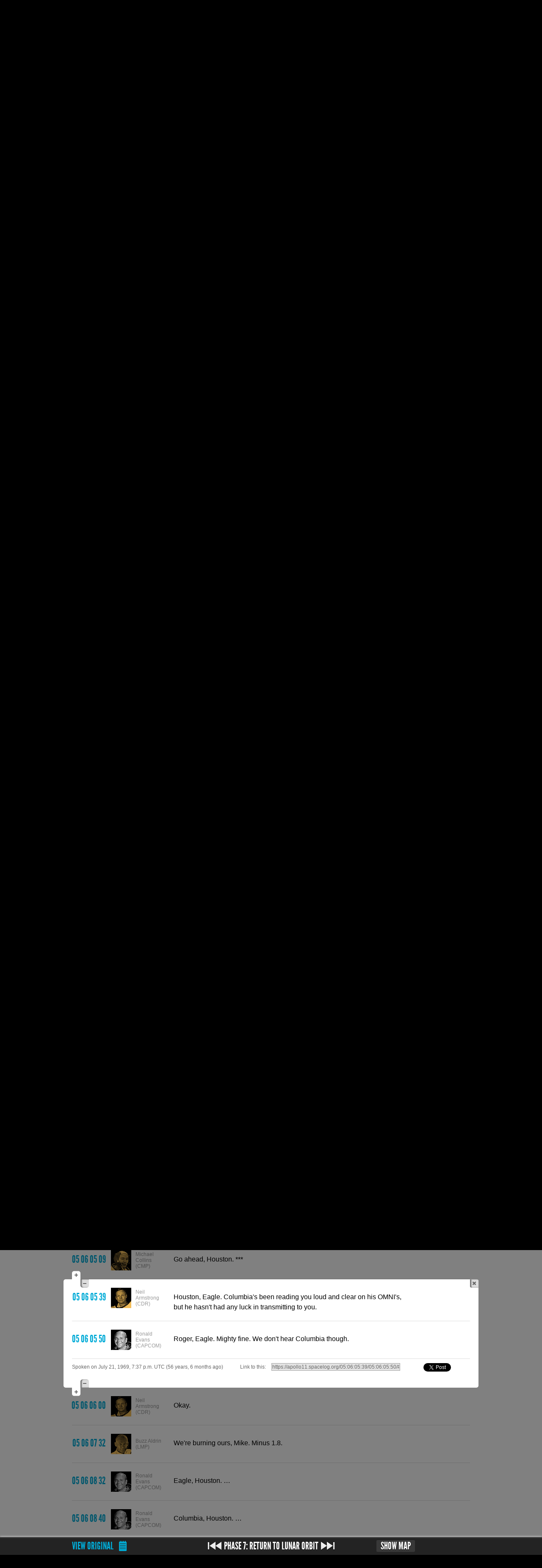

--- FILE ---
content_type: text/html; charset=utf-8
request_url: https://apollo11.spacelog.org/05:06:05:39/05:06:05:50/
body_size: 9491
content:
<!DOCTYPE html>
<html xmlns="http://www.w3.org/1999/xhtml"
      xmlns:og="http://opengraphprotocol.org/schema/"
      xmlns:fb="http://www.facebook.com/2008/fbml"
      xmlns:dc="http://purl.org/dc/terms/"
      xmlns:dbo="http://dbpedia.org/ontology/abstract"
      xmlns:rdfs="http://www.w3.org/2000/01/rdf-schema#"
      xmlns:foaf="http://xmlns.com/foaf/0.1/"
      xmlns:space="http://spacelog.org/ns/"
      lang="en-us">
<head>
  <title>Apollo 11 transcript starting at 05 05 56 47 on Spacelog</title>
  
  <link rel="stylesheet" href="/assets/css/screen.4e864742fa72.css" media="screen">
  
  <link rel="shortcut icon" href="/assets/img/favicon.cb210fea9132.ico">
  

<link rel="canonical" href="/page/05:05:56:47/">



  
  <meta name="description" property="og:description dbo:abstract" content="Read the original story of Apollo 11: The historic 1969 mission where Neil Armstrong and Buzz Aldrin became the first men to walk on the moon.">
  
  <meta property="og:title dc:title" content="Apollo 11">
  <meta property="og:type" content="space:MannedMission">
  <link rel="rdfs:type" resource="http://spacelog.org/ns/MannedMission">
  <meta property="og:url foaf:homepage" content="https://apollo11.spacelog.org/">
  <meta property="og:image" content="/assets/missions/a11/images/badge.png">
  <link property="foaf:depiction" href="/assets/missions/a11/images/badge.png">
  
  <meta property="og:site_name" content="Spacelog">
  <!-- <meta property="og:description"
        content="Apollo 11: The historic 1969 mission where Neil Armstrong and Buzz Aldrin became the first men to walk on the moon."> -->
  <meta property="fb:admins" content="36916129">

  <script type="text/javascript">
  var _gaq = _gaq || [];
  _gaq.push(['_setAccount', 'UA-19974863-1']);
  _gaq.push(['_setDomainName', '.spacelog.org']);
  _gaq.push(['_trackPageview']);
   </script>
  <!--[if lt IE 9]>
  <script type="text/javascript" src="https://html5shim.googlecode.com/svn/trunk/html5.js"></script>
  <![endif]-->
</head>
<body class='transcript-section'>



<div id='masthead-outer'>
  <div id='masthead'>
  <div class='wrapper'>
    <h1><a href='//spacelog.org/'>Spacelog</a> <a href="/" class="mission">Apollo 11</a></h1>
    
    <nav>
      <ul>
        <li class='transcript-section'><a href='/page/'>Transcripts</a></li>
        <li class='phase-section'><a href='/phases/'>Phases</a></li>
        <li class='people-section'><a href='/people/'>People</a></li>
        <li class='glossary-section'><a href='/glossary/'>Glossary</a></li>
        <li class='about-section'><a href='/about/'>About</a></li>
      </ul>
      <form method="get" action="/search/">
        <input type="text" name="q" value="" id="q"
          placeholder="Search transcript">
      </form>
    </nav>
    
  </div>
</div>
</div>





  <div id="crest"></div>



<div id='content' class='transcript with-highlight' ><div class="wrapper">

  
  <div class='nav'>
  
    <p id='load-previous' class='load-more'>
      <a href="/page/05:04:54:02/">Load previous&hellip;</a>
    </p>
  
  </div>

  <dl id='transcript'>
  
    <div id="log-line-453407" class=' '
      data-transcript-page='473'>
      <dt class='time'>
        <a href='/05:05:56:47/#log-line-453407'>
          <time datetime="1969-07-21T19:28:47Z" data-range-advisory="July 21, 1969, 7:28 p.m. UTC (56 years, 6 months ago)">
            05 05 56 47
          </time>
        </a>
      </dt>
    
      <dt class='speaker'>
        <a href='/people/mission-ops/#ronald-evans-capcom'>
          <img src='/assets/missions/a11/images/avatars/evans.e8bb3b1e20b8.jpg' alt='' width='48' height='48'>
          <span>Ronald Evans (CAPCOM)</span>
        </a>
      </dt>
      <dd class=''>
      <p>
        
        
        Columbia, Houston. You're about one by, I could just barely make you out. I can't understand.
        
      </p>
        
        

        
        
        

        
        

        
        
          
        
      </dd>
    
    
    
    
    </div>
    
  
    <div id="log-line-453426" class=' '
      data-transcript-page='473'>
      <dt class='time'>
        <a href='/05:05:57:06/#log-line-453426'>
          <time datetime="1969-07-21T19:29:06Z" data-range-advisory="July 21, 1969, 7:29 p.m. UTC (56 years, 6 months ago)">
            05 05 57 06
          </time>
        </a>
      </dt>
    
      <dt class='speaker'>
        <a href='/people/#michael-collins-cmp'>
          <img src='/assets/missions/a11/images/avatars/collins.28b54a012e48.jpg' alt='' width='48' height='48'>
          <span>Michael Collins (CMP)</span>
        </a>
      </dt>
      <dd class=''>
      <p>
        
        
        Houston, Columbia. How now?
        
      </p>
        
        

        
        
        

        
        

        
        
          
        
      </dd>
    
    
    
    
    </div>
    
  
    <div id="log-line-453442" class=' '
      data-transcript-page='473'>
      <dt class='time'>
        <a href='/05:05:57:22/#log-line-453442'>
          <time datetime="1969-07-21T19:29:22Z" data-range-advisory="July 21, 1969, 7:29 p.m. UTC (56 years, 6 months ago)">
            05 05 57 22
          </time>
        </a>
      </dt>
    
      <dt class='speaker'>
        <a href='/people/#michael-collins-cmp'>
          <img src='/assets/missions/a11/images/avatars/collins.28b54a012e48.jpg' alt='' width='48' height='48'>
          <span>Michael Collins (CMP)</span>
        </a>
      </dt>
      <dd class=''>
      <p>
        
        
        Houston, Columbia. Over.
        
      </p>
        
        

        
        
        

        
        

        
        
          
        
      </dd>
    
    
    
    
    </div>
    
  
    <div id="log-line-453458" class=' '
      data-transcript-page='473'>
      <dt class='time'>
        <a href='/05:05:57:38/#log-line-453458'>
          <time datetime="1969-07-21T19:29:38Z" data-range-advisory="July 21, 1969, 7:29 p.m. UTC (56 years, 6 months ago)">
            05 05 57 38
          </time>
        </a>
      </dt>
    
      <dt class='speaker'>
        <a href='/people/#michael-collins-cmp'>
          <img src='/assets/missions/a11/images/avatars/collins.28b54a012e48.jpg' alt='' width='48' height='48'>
          <span>Michael Collins (CMP)</span>
        </a>
      </dt>
      <dd class=''>
      <p>
        
        
        Houston, Columbia. Over.
        
      </p>
        
        

        
        
        

        
        

        
        
          
        
      </dd>
    
    
    
    
    </div>
    
  
    <div id="log-line-453492" class=' '
      data-transcript-page='473'>
      <dt class='time'>
        <a href='/05:05:58:12/#log-line-453492'>
          <time datetime="1969-07-21T19:30:12Z" data-range-advisory="July 21, 1969, 7:30 p.m. UTC (56 years, 6 months ago)">
            05 05 58 12
          </time>
        </a>
      </dt>
    
      <dt class='speaker'>
        <a href='/people/#michael-collins-cmp'>
          <img src='/assets/missions/a11/images/avatars/collins.28b54a012e48.jpg' alt='' width='48' height='48'>
          <span>Michael Collins (CMP)</span>
        </a>
      </dt>
      <dd class=''>
      <p>
        
        
        Houston, Columbia. Over.
        
      </p>
        
        

        
        
        

        
        

        
        
          
        
      </dd>
    
    
    
    
    </div>
    
  
    <div id="log-line-453504" class=' '
      data-transcript-page='473'>
      <dt class='time'>
        <a href='/05:05:58:24/#log-line-453504'>
          <time datetime="1969-07-21T19:30:24Z" data-range-advisory="July 21, 1969, 7:30 p.m. UTC (56 years, 6 months ago)">
            05 05 58 24
          </time>
        </a>
      </dt>
    
      <dt class='speaker'>
        <a href='/people/#buzz-aldrin-lmp'>
          <img src='/assets/missions/a11/images/avatars/aldrin.a19e94900339.jpg' alt='' width='48' height='48'>
          <span>Buzz Aldrin (LMP)</span>
        </a>
      </dt>
      <dd class=''>
      <p>
        
        
        Houston, this is Eagle. Over.
        
      </p>
        
        

        
        
        

        
        

        
        
          
        
      </dd>
    
    
    
    
    </div>
    
  
    <div id="log-line-453507" class=' '
      data-transcript-page='473'>
      <dt class='time'>
        <a href='/05:05:58:27/#log-line-453507'>
          <time datetime="1969-07-21T19:30:27Z" data-range-advisory="July 21, 1969, 7:30 p.m. UTC (56 years, 6 months ago)">
            05 05 58 27
          </time>
        </a>
      </dt>
    
      <dt class='speaker'>
        <a href='/people/mission-ops/#ronald-evans-capcom'>
          <img src='/assets/missions/a11/images/avatars/evans.e8bb3b1e20b8.jpg' alt='' width='48' height='48'>
          <span>Ronald Evans (CAPCOM)</span>
        </a>
      </dt>
      <dd class=''>
      <p>
        
        
        Hey, Eagle. Houston loud and clear. Columbia was very weak. We were unable to read him.
        
      </p>
        
        

        
        
        

        
        

        
        
          
        
      </dd>
    
    
    
    
    </div>
    
  
    <div id="log-line-453516" class=' '
      data-transcript-page='473'>
      <dt class='time'>
        <a href='/05:05:58:36/#log-line-453516'>
          <time datetime="1969-07-21T19:30:36Z" data-range-advisory="July 21, 1969, 7:30 p.m. UTC (56 years, 6 months ago)">
            05 05 58 36
          </time>
        </a>
      </dt>
    
      <dt class='speaker'>
        <a href='/people/#buzz-aldrin-lmp'>
          <img src='/assets/missions/a11/images/avatars/aldrin.a19e94900339.jpg' alt='' width='48' height='48'>
          <span>Buzz Aldrin (LMP)</span>
        </a>
      </dt>
      <dd class=''>
      <p>
        
        
        Roger. We saw you come up over the horizon and it looks like you had a laser operating. Could you confirm that?
        
      </p>
        
        

        
        
        

        
        

        
        
          
        
      </dd>
    
    
    
    
    </div>
    
  
    <div id="log-line-453526" class=' '
      data-transcript-page='473'>
      <dt class='time'>
        <a href='/05:05:58:46/#log-line-453526'>
          <time datetime="1969-07-21T19:30:46Z" data-range-advisory="July 21, 1969, 7:30 p.m. UTC (56 years, 6 months ago)">
            05 05 58 46
          </time>
        </a>
      </dt>
    
      <dt class='speaker'>
        <a href='/people/mission-ops/#ronald-evans-capcom'>
          <img src='/assets/missions/a11/images/avatars/evans.e8bb3b1e20b8.jpg' alt='' width='48' height='48'>
          <span>Ronald Evans (CAPCOM)</span>
        </a>
      </dt>
      <dd class=''>
      <p>
        
        
        Eagle, Houston. Stand by. We'll check it. And, Eagle, Houston. Can you give us a burn report?
        
      </p>
        
        

        
        
        

        
        

        
        
          
        
      </dd>
    
    
    
    
    </div>
    
  
    <div id="log-line-453541" class=' '
      data-transcript-page='474'>
      <dt class='time'>
        <a href='/05:05:59:01/#log-line-453541'>
          <time datetime="1969-07-21T19:31:01Z" data-range-advisory="July 21, 1969, 7:31 p.m. UTC (56 years, 6 months ago)">
            05 05 59 01
          </time>
        </a>
      </dt>
    
      <dt class='speaker'>
        <a href='/people/#buzz-aldrin-lmp'>
          <img src='/assets/missions/a11/images/avatars/aldrin.a19e94900339.jpg' alt='' width='48' height='48'>
          <span>Buzz Aldrin (LMP)</span>
        </a>
      </dt>
      <dd class=''>
      <p>
        
        
        Roger. Stand by.
        
      </p>
        
        

        
        
        

        
        

        
        
          
        
      </dd>
    
    
    
    
    </div>
    
  
    <div id="log-line-453564" class=' '
      data-transcript-page='474'>
      <dt class='time'>
        <a href='/05:05:59:24/#log-line-453564'>
          <time datetime="1969-07-21T19:31:24Z" data-range-advisory="July 21, 1969, 7:31 p.m. UTC (56 years, 6 months ago)">
            05 05 59 24
          </time>
        </a>
      </dt>
    
      <dt class='speaker'>
        <a href='/people/#buzz-aldrin-lmp'>
          <img src='/assets/missions/a11/images/avatars/aldrin.a19e94900339.jpg' alt='' width='48' height='48'>
          <span>Buzz Aldrin (LMP)</span>
        </a>
      </dt>
      <dd class=''>
      <p>
        
        
        Okay. The <abbr class='jargon' title='Coelliptic sequence initiation'>CSI</abbr> burn was on scheduled time of 125 19 3470, 51.5 feet per second was our solution. After chasing residuals a little bit, we ended up with a minus 0.2, plus 0.7, and minus 0.1. And in the <abbr class='jargon' title='Abort guidance system'>AGS</abbr>, at that time, we had plus 0.4, plus 0.9, and plus 0.3.
        
      </p>
        
        

        
        
        

        
        

        
        
          
        
      </dd>
    
    
    
    
    </div>
    
  
    <div id="log-line-453597" class=' '
      data-transcript-page='474'>
      <dt class='time'>
        <a href='/05:05:59:57/#log-line-453597'>
          <time datetime="1969-07-21T19:31:57Z" data-range-advisory="July 21, 1969, 7:31 p.m. UTC (56 years, 6 months ago)">
            05 05 59 57
          </time>
        </a>
      </dt>
    
      <dt class='speaker'>
        <a href='/people/mission-ops/#ronald-evans-capcom'>
          <img src='/assets/missions/a11/images/avatars/evans.e8bb3b1e20b8.jpg' alt='' width='48' height='48'>
          <span>Ronald Evans (CAPCOM)</span>
        </a>
      </dt>
      <dd class=''>
      <p>
        
        
        Eagle&mdash;Eagle, Houston. We copy. Any plane change? Over.
        
      </p>
        
        

        
        
        

        
        

        
        
          
        
      </dd>
    
    
    
    
    </div>
    
  
    <div id="log-line-453604" class=' '
      data-transcript-page='474'>
      <dt class='time'>
        <a href='/05:06:00:04/#log-line-453604'>
          <time datetime="1969-07-21T19:32:04Z" data-range-advisory="July 21, 1969, 7:32 p.m. UTC (56 years, 6 months ago)">
            05 06 00 04
          </time>
        </a>
      </dt>
    
      <dt class='speaker'>
        <a href='/people/#buzz-aldrin-lmp'>
          <img src='/assets/missions/a11/images/avatars/aldrin.a19e94900339.jpg' alt='' width='48' height='48'>
          <span>Buzz Aldrin (LMP)</span>
        </a>
      </dt>
      <dd class=''>
      <p>
        
        
        No. There was no plane change on <abbr class='jargon' title='Coelliptic sequence initiation'>CSI</abbr>, and <abbr class='jargon' title='Command and service module'>CSM</abbr> had a 2.3 foot per second burn. We had a 2.9, and we elected to postpone that. Over.
        
      </p>
        
        

        
        
        

        
        

        
        
          
        
      </dd>
    
    
    
    
    </div>
    
  
    <div id="log-line-453618" class=' '
      data-transcript-page='474'>
      <dt class='time'>
        <a href='/05:06:00:18/#log-line-453618'>
          <time datetime="1969-07-21T19:32:18Z" data-range-advisory="July 21, 1969, 7:32 p.m. UTC (56 years, 6 months ago)">
            05 06 00 18
          </time>
        </a>
      </dt>
    
      <dt class='speaker'>
        <a href='/people/mission-ops/#ronald-evans-capcom'>
          <img src='/assets/missions/a11/images/avatars/evans.e8bb3b1e20b8.jpg' alt='' width='48' height='48'>
          <span>Ronald Evans (CAPCOM)</span>
        </a>
      </dt>
      <dd class=''>
      <p>
        
        
        Roger. We copy, Eagle. Thank you.
        
      </p>
        
        

        
        
        

        
        

        
        
          
        
      </dd>
    
    
    
    
    </div>
    
  
    <div id="log-line-453628" class=' '
      data-transcript-page='474'>
      <dt class='time'>
        <a href='/05:06:00:28/#log-line-453628'>
          <time datetime="1969-07-21T19:32:28Z" data-range-advisory="July 21, 1969, 7:32 p.m. UTC (56 years, 6 months ago)">
            05 06 00 28
          </time>
        </a>
      </dt>
    
      <dt class='speaker'>
        <a href='/people/#michael-collins-cmp'>
          <img src='/assets/missions/a11/images/avatars/collins.28b54a012e48.jpg' alt='' width='48' height='48'>
          <span>Michael Collins (CMP)</span>
        </a>
      </dt>
      <dd class=''>
      <p>
        
        
        Houston, how do you read Columbia now?
        
      </p>
        
        

        
        
        

        
        

        
        
          
        
      </dd>
    
    
    
    
    </div>
    
  
    <div id="log-line-453641" class=' '
      data-transcript-page='474'>
      <dt class='time'>
        <a href='/05:06:00:41/#log-line-453641'>
          <time datetime="1969-07-21T19:32:41Z" data-range-advisory="July 21, 1969, 7:32 p.m. UTC (56 years, 6 months ago)">
            05 06 00 41
          </time>
        </a>
      </dt>
    
      <dt class='speaker'>
        <a href='/people/#michael-collins-cmp'>
          <img src='/assets/missions/a11/images/avatars/collins.28b54a012e48.jpg' alt='' width='48' height='48'>
          <span>Michael Collins (CMP)</span>
        </a>
      </dt>
      <dd class=''>
      <p>
        
        
        Eagle, how about asking them for some high gain angles for me, will you, please?
        
      </p>
        
        

        
        
        

        
        

        
        
          
        
      </dd>
    
    
    
    
    </div>
    
  
    <div id="log-line-453646" class=' '
      data-transcript-page='474'>
      <dt class='time'>
        <a href='/05:06:00:46/#log-line-453646'>
          <time datetime="1969-07-21T19:32:46Z" data-range-advisory="July 21, 1969, 7:32 p.m. UTC (56 years, 6 months ago)">
            05 06 00 46
          </time>
        </a>
      </dt>
    
      <dt class='speaker'>
        <a href='/people/#buzz-aldrin-lmp'>
          <img src='/assets/missions/a11/images/avatars/aldrin.a19e94900339.jpg' alt='' width='48' height='48'>
          <span>Buzz Aldrin (LMP)</span>
        </a>
      </dt>
      <dd class=''>
      <p>
        
        
        Roger, Houston, do you have some high gain angles for Columbia? Over.
        
      </p>
        
        

        
        
        

        
        

        
        
          
        
      </dd>
    
    
    
    
    </div>
    
  
    <div id="log-line-453654" class=' '
      data-transcript-page='474'>
      <dt class='time'>
        <a href='/05:06:00:54/#log-line-453654'>
          <time datetime="1969-07-21T19:32:54Z" data-range-advisory="July 21, 1969, 7:32 p.m. UTC (56 years, 6 months ago)">
            05 06 00 54
          </time>
        </a>
      </dt>
    
      <dt class='speaker'>
        <a href='/people/mission-ops/#ronald-evans-capcom'>
          <img src='/assets/missions/a11/images/avatars/evans.e8bb3b1e20b8.jpg' alt='' width='48' height='48'>
          <span>Ronald Evans (CAPCOM)</span>
        </a>
      </dt>
      <dd class=''>
      <p>
        
        
        Roger, Eagle. And, Columbia, stand by. We'll have them for you shortly.
        
      </p>
        
        

        
        
        

        
        

        
        
          
        
      </dd>
    
    
    
    
    </div>
    
  
    <div id="log-line-453675" class=' '
      data-transcript-page='474'>
      <dt class='time'>
        <a href='/05:06:01:15/#log-line-453675'>
          <time datetime="1969-07-21T19:33:15Z" data-range-advisory="July 21, 1969, 7:33 p.m. UTC (56 years, 6 months ago)">
            05 06 01 15
          </time>
        </a>
      </dt>
    
      <dt class='speaker'>
        <a href='/people/mission-ops/#ronald-evans-capcom'>
          <img src='/assets/missions/a11/images/avatars/evans.e8bb3b1e20b8.jpg' alt='' width='48' height='48'>
          <span>Ronald Evans (CAPCOM)</span>
        </a>
      </dt>
      <dd class=''>
      <p>
        
        
        Eagle, Houston. Could you verify you switched lithium hydroxide canisters? Over.
        
      </p>
        
        

        
        
        

        
        

        
        
          
        
      </dd>
    
    
    
    
    </div>
    
  
    <div id="log-line-453684" class=' '
      data-transcript-page='474'>
      <dt class='time'>
        <a href='/05:06:01:24/#log-line-453684'>
          <time datetime="1969-07-21T19:33:24Z" data-range-advisory="July 21, 1969, 7:33 p.m. UTC (56 years, 6 months ago)">
            05 06 01 24
          </time>
        </a>
      </dt>
    
      <dt class='speaker'>
        <a href='/people/#buzz-aldrin-lmp'>
          <img src='/assets/missions/a11/images/avatars/aldrin.a19e94900339.jpg' alt='' width='48' height='48'>
          <span>Buzz Aldrin (LMP)</span>
        </a>
      </dt>
      <dd class=''>
      <p>
        
        
        That's affirmative. We started getting an erratic indication on primary, so we switched to secondary, and it was again erratic and I thought it might have been a sensor. But it's settled down now, and we're on the secondary. Over.
        
      </p>
        
        

        
        
        

        
        

        
        
          
        
      </dd>
    
    
    
    
    </div>
    
  
    <div id="log-line-453698" class=' '
      data-transcript-page='474'>
      <dt class='time'>
        <a href='/05:06:01:38/#log-line-453698'>
          <time datetime="1969-07-21T19:33:38Z" data-range-advisory="July 21, 1969, 7:33 p.m. UTC (56 years, 6 months ago)">
            05 06 01 38
          </time>
        </a>
      </dt>
    
      <dt class='speaker'>
        <a href='/people/mission-ops/#ronald-evans-capcom'>
          <img src='/assets/missions/a11/images/avatars/evans.e8bb3b1e20b8.jpg' alt='' width='48' height='48'>
          <span>Ronald Evans (CAPCOM)</span>
        </a>
      </dt>
      <dd class=''>
      <p>
        
        
        Roger. We copy. Mighty fine.
        
      </p>
        
        

        
        
        

        
        

        
        
          
        
      </dd>
    
    
    
    
    </div>
    
  
    <div id="log-line-453707" class=' '
      data-transcript-page='474'>
      <dt class='time'>
        <a href='/05:06:01:47/#log-line-453707'>
          <time datetime="1969-07-21T19:33:47Z" data-range-advisory="July 21, 1969, 7:33 p.m. UTC (56 years, 6 months ago)">
            05 06 01 47
          </time>
        </a>
      </dt>
    
      <dt class='speaker'>
        <a href='/people/mission-ops/#ronald-evans-capcom'>
          <img src='/assets/missions/a11/images/avatars/evans.e8bb3b1e20b8.jpg' alt='' width='48' height='48'>
          <span>Ronald Evans (CAPCOM)</span>
        </a>
      </dt>
      <dd class=''>
      <p>
        
        
        Columbia and Eagle. Request OMNI Delta for Columbia.
        
      </p>
        
        

        
        
        

        
        

        
        
          
        
      </dd>
    
    
    
    
    </div>
    
  
    <div id="log-line-453717" class=' '
      data-transcript-page='474'>
      <dt class='time'>
        <a href='/05:06:01:57/#log-line-453717'>
          <time datetime="1969-07-21T19:33:57Z" data-range-advisory="July 21, 1969, 7:33 p.m. UTC (56 years, 6 months ago)">
            05 06 01 57
          </time>
        </a>
      </dt>
    
      <dt class='speaker'>
        <a href='/people/#michael-collins-cmp'>
          <img src='/assets/missions/a11/images/avatars/collins.28b54a012e48.jpg' alt='' width='48' height='48'>
          <span>Michael Collins (CMP)</span>
        </a>
      </dt>
      <dd class=''>
      <p>
        
        
        Roger, Houston. I've been in Delta the whole time but it doesn't &hellip;
        
      </p>
        
        

        
        
        

        
        

        
        
          
        
      </dd>
    
    
    
    
    </div>
    
  
    <div id="log-line-453729" class=' '
      data-transcript-page='474'>
      <dt class='time'>
        <a href='/05:06:02:09/#log-line-453729'>
          <time datetime="1969-07-21T19:34:09Z" data-range-advisory="July 21, 1969, 7:34 p.m. UTC (56 years, 6 months ago)">
            05 06 02 09
          </time>
        </a>
      </dt>
    
      <dt class='speaker'>
        <a href='/people/#neil-armstrong-cdr'>
          <img src='/assets/missions/a11/images/avatars/armstrong.6a7d8d3cfaa7.jpg' alt='' width='48' height='48'>
          <span>Neil Armstrong (CDR)</span>
        </a>
      </dt>
      <dd class=''>
      <p>
        
        
        Houston. Columbia's been on Delta, but he hasn't had much luck with you.
        
      </p>
        
        

        
        
        

        
        

        
        
          
        
      </dd>
    
    
    
    
    </div>
    
  
    <div id="log-line-453738" class=' '
      data-transcript-page='474'>
      <dt class='time'>
        <a href='/05:06:02:18/#log-line-453738'>
          <time datetime="1969-07-21T19:34:18Z" data-range-advisory="July 21, 1969, 7:34 p.m. UTC (56 years, 6 months ago)">
            05 06 02 18
          </time>
        </a>
      </dt>
    
      <dt class='speaker'>
        <a href='/people/mission-ops/#ronald-evans-capcom'>
          <img src='/assets/missions/a11/images/avatars/evans.e8bb3b1e20b8.jpg' alt='' width='48' height='48'>
          <span>Ronald Evans (CAPCOM)</span>
        </a>
      </dt>
      <dd class=''>
      <p>
        
        
        Eagle, Houston. Roger. We copy.
        
      </p>
        
        

        
        
        

        
        

        
        
          
        
      </dd>
    
    
    
    
    </div>
    
  
    <div id="log-line-453800" class=' '
      data-transcript-page='475'>
      <dt class='time'>
        <a href='/05:06:03:20/#log-line-453800'>
          <time datetime="1969-07-21T19:35:20Z" data-range-advisory="July 21, 1969, 7:35 p.m. UTC (56 years, 6 months ago)">
            05 06 03 20
          </time>
        </a>
      </dt>
    
      <dt class='speaker'>
        <a href='/people/#michael-collins-cmp'>
          <img src='/assets/missions/a11/images/avatars/collins.28b54a012e48.jpg' alt='' width='48' height='48'>
          <span>Michael Collins (CMP)</span>
        </a>
      </dt>
      <dd class=''>
      <p>
        
        
        Eagle, are you ready to copy your Y dot?
        
      </p>
        
        

        
        
        

        
        

        
        
          
        
      </dd>
    
    
    
    
    </div>
    
  
    <div id="log-line-453809" class=' '
      data-transcript-page='475'>
      <dt class='time'>
        <a href='/05:06:03:29/#log-line-453809'>
          <time datetime="1969-07-21T19:35:29Z" data-range-advisory="July 21, 1969, 7:35 p.m. UTC (56 years, 6 months ago)">
            05 06 03 29
          </time>
        </a>
      </dt>
    
      <dt class='speaker'>
        <a href='/people/#neil-armstrong-cdr'>
          <img src='/assets/missions/a11/images/avatars/armstrong.6a7d8d3cfaa7.jpg' alt='' width='48' height='48'>
          <span>Neil Armstrong (CDR)</span>
        </a>
      </dt>
      <dd class=''>
      <p>
        
        
        Go ahead.
        
      </p>
        
        

        
        
        

        
        

        
        
          
        
      </dd>
    
    
    
    
    </div>
    
  
    <div id="log-line-453810" class=' '
      data-transcript-page='475'>
      <dt class='time'>
        <a href='/05:06:03:30/#log-line-453810'>
          <time datetime="1969-07-21T19:35:30Z" data-range-advisory="July 21, 1969, 7:35 p.m. UTC (56 years, 6 months ago)">
            05 06 03 30
          </time>
        </a>
      </dt>
    
      <dt class='speaker'>
        <a href='/people/#michael-collins-cmp'>
          <img src='/assets/missions/a11/images/avatars/collins.28b54a012e48.jpg' alt='' width='48' height='48'>
          <span>Michael Collins (CMP)</span>
        </a>
      </dt>
      <dd class=''>
      <p>
        
        
        ***
        
      </p>
        
        

        
        
        

        
        

        
        
          
        
      </dd>
    
    
    
    
    </div>
    
  
    <div id="log-line-453865" class=' '
      data-transcript-page='475'>
      <dt class='time'>
        <a href='/05:06:04:25/#log-line-453865'>
          <time datetime="1969-07-21T19:36:25Z" data-range-advisory="July 21, 1969, 7:36 p.m. UTC (56 years, 6 months ago)">
            05 06 04 25
          </time>
        </a>
      </dt>
    
      <dt class='speaker'>
        <a href='/people/mission-ops/#ronald-evans-capcom'>
          <img src='/assets/missions/a11/images/avatars/evans.e8bb3b1e20b8.jpg' alt='' width='48' height='48'>
          <span>Ronald Evans (CAPCOM)</span>
        </a>
      </dt>
      <dd class=''>
      <p>
        
        
        Eagle, Houston. At your convenience, we'd like to go ahead and try your lithium hydroxides on the primary and let us take a look at it down here.
        
      </p>
        
        

        
        
        

        
        

        
        
          
        
      </dd>
    
    
    
    
    </div>
    
  
    <div id="log-line-453904" class=' '
      data-transcript-page='475'>
      <dt class='time'>
        <a href='/05:06:05:04/#log-line-453904'>
          <time datetime="1969-07-21T19:37:04Z" data-range-advisory="July 21, 1969, 7:37 p.m. UTC (56 years, 6 months ago)">
            05 06 05 04
          </time>
        </a>
      </dt>
    
      <dt class='speaker'>
        <a href='/people/mission-ops/#ronald-evans-capcom'>
          <img src='/assets/missions/a11/images/avatars/evans.e8bb3b1e20b8.jpg' alt='' width='48' height='48'>
          <span>Ronald Evans (CAPCOM)</span>
        </a>
      </dt>
      <dd class=''>
      <p>
        
        
        Columbia, Houston. Over.
        
      </p>
        
        

        
        
        

        
        

        
        
          
        
      </dd>
    
    
    
    
    </div>
    
  
    <div id="log-line-453909" class=' '
      data-transcript-page='475'>
      <dt class='time' id='show-selection'>
        <a href='/05:06:05:09/#log-line-453909'>
          <time datetime="1969-07-21T19:37:09Z" data-range-advisory="July 21, 1969, 7:37 p.m. UTC (56 years, 6 months ago)">
            05 06 05 09
          </time>
        </a>
      </dt>
    
      <dt class='speaker'>
        <a href='/people/#michael-collins-cmp'>
          <img src='/assets/missions/a11/images/avatars/collins.28b54a012e48.jpg' alt='' width='48' height='48'>
          <span>Michael Collins (CMP)</span>
        </a>
      </dt>
      <dd class=''>
      <p>
        
        
        Go ahead, Houston. ***
        
      </p>
        
        

        
        
        

        
        

        
        
          
        
      </dd>
    
    
    
    
    </div>
    
  
    <div id="log-line-453939" class=' highlighted first '
      data-transcript-page='475'>
      <dt class='time'>
        <a href='/05:06:05:39/#log-line-453939'>
          <time datetime="1969-07-21T19:37:39Z" data-range-advisory="July 21, 1969, 7:37 p.m. UTC (56 years, 6 months ago)">
            05 06 05 39
          </time>
        </a>
      </dt>
    
      <dt class='speaker'>
        <a href='/people/#neil-armstrong-cdr'>
          <img src='/assets/missions/a11/images/avatars/armstrong.6a7d8d3cfaa7.jpg' alt='' width='48' height='48'>
          <span>Neil Armstrong (CDR)</span>
        </a>
      </dt>
      <dd class=''>
      <p>
        
        
        Houston, Eagle. Columbia's been reading you loud and clear on his OMNI's, but he hasn't had any luck in transmitting to you.
        
      </p>
        
          <a href='/05:06:05:09/05:06:05:50/#log-line-453909' class='range-ui' id='expand-previous'><span>Expand selection up</span></a>
        
        
          <a href='/05:06:05:50/05:06:05:50/#log-line-453950' class='range-ui' id='contract-previous'><span>Contract selection down</span></a>
        

        
        
        
            <a href='/page/05:06:05:39/#log-line-453939' class='range-ui' id='selection-close'><span>Close</span></a>
            <!-- Our MET in seconds is 453939 -->
        

        
        

        
        
          
        
      </dd>
    
    
    
    
    </div>
    
  
    <div id="log-line-453950" class=' highlighted last'
      data-transcript-page='475'>
      <dt class='time'>
        <a href='/05:06:05:50/#log-line-453950'>
          <time datetime="1969-07-21T19:37:50Z" data-range-advisory="July 21, 1969, 7:37 p.m. UTC (56 years, 6 months ago)">
            05 06 05 50
          </time>
        </a>
      </dt>
    
      <dt class='speaker'>
        <a href='/people/mission-ops/#ronald-evans-capcom'>
          <img src='/assets/missions/a11/images/avatars/evans.e8bb3b1e20b8.jpg' alt='' width='48' height='48'>
          <span>Ronald Evans (CAPCOM)</span>
        </a>
      </dt>
      <dd class=''>
      <p>
        
        
        Roger, Eagle. Mighty fine. We don't hear Columbia though.
        
      </p>
        
        

        
          <a href='/05:06:05:39/05:06:06:00/#log-line-453939' class='range-ui' id='expand-next'><span>Expand selection down</span></a>
        
        
          <a href='/05:06:05:39/05:06:05:39/#log-line-453939' class='range-ui' id='contract-next'><span>Contract selection up</span></a>
        
        

        
        

        
        
          
        
      </dd>
    
    
    
    <p id='range-advisory'>
    Spoken on July 21, 1969, 7:37 p.m. UTC (56 years, 6 months ago)<span>. </span>
    <i>Link to this<span> transcript range is</span>:</i>
    <input type="text" name="" value="http://apollo11.spacelog.org/05:06:05:39/05:06:05:50/#log-line-453939">
    <a title="Tweet this transcript range" href="https://twitter.com/share?url=http%3A%2F%2Fapollo11.spacelog.org%2F05%3A06%3A05%3A39%2F05%3A06%3A05%3A50%2F%23log-line-453939&amp;text=Houston%2C%20Eagle.%20Columbia%27s%20been%20reading%20you%20loud%20and%20clear%20on%20his%20OMNI%27s%2C%20but%20he%20hasn%27t%20%E2%80%A6&amp;via=spacelog&amp;related=devfort">Tweet</a>
    </p>
    
    
    </div>
    
  
    <div id="log-line-453960" class=' '
      data-transcript-page='475'>
      <dt class='time'>
        <a href='/05:06:06:00/#log-line-453960'>
          <time datetime="1969-07-21T19:38:00Z" data-range-advisory="July 21, 1969, 7:38 p.m. UTC (56 years, 6 months ago)">
            05 06 06 00
          </time>
        </a>
      </dt>
    
      <dt class='speaker'>
        <a href='/people/#neil-armstrong-cdr'>
          <img src='/assets/missions/a11/images/avatars/armstrong.6a7d8d3cfaa7.jpg' alt='' width='48' height='48'>
          <span>Neil Armstrong (CDR)</span>
        </a>
      </dt>
      <dd class=''>
      <p>
        
        
        Okay.
        
      </p>
        
        

        
        
        

        
        

        
        
          
        
      </dd>
    
    
    
    
    </div>
    
  
    <div id="log-line-454052" class=' '
      data-transcript-page='475'>
      <dt class='time'>
        <a href='/05:06:07:32/#log-line-454052'>
          <time datetime="1969-07-21T19:39:32Z" data-range-advisory="July 21, 1969, 7:39 p.m. UTC (56 years, 6 months ago)">
            05 06 07 32
          </time>
        </a>
      </dt>
    
      <dt class='speaker'>
        <a href='/people/#buzz-aldrin-lmp'>
          <img src='/assets/missions/a11/images/avatars/aldrin.a19e94900339.jpg' alt='' width='48' height='48'>
          <span>Buzz Aldrin (LMP)</span>
        </a>
      </dt>
      <dd class=''>
      <p>
        
        
        We're burning ours, Mike. Minus 1.8.
        
      </p>
        
        

        
        
        

        
        

        
        
          
        
      </dd>
    
    
    
    
    </div>
    
  
    <div id="log-line-454112" class=' '
      data-transcript-page='475'>
      <dt class='time'>
        <a href='/05:06:08:32/#log-line-454112'>
          <time datetime="1969-07-21T19:40:32Z" data-range-advisory="July 21, 1969, 7:40 p.m. UTC (56 years, 6 months ago)">
            05 06 08 32
          </time>
        </a>
      </dt>
    
      <dt class='speaker'>
        <a href='/people/mission-ops/#ronald-evans-capcom'>
          <img src='/assets/missions/a11/images/avatars/evans.e8bb3b1e20b8.jpg' alt='' width='48' height='48'>
          <span>Ronald Evans (CAPCOM)</span>
        </a>
      </dt>
      <dd class=''>
      <p>
        
        
        Eagle, Houston. &hellip;
        
      </p>
        
        

        
        
        

        
        

        
        
          
        
      </dd>
    
    
    
    
    </div>
    
  
    <div id="log-line-454120" class=' '
      data-transcript-page='475'>
      <dt class='time'>
        <a href='/05:06:08:40/#log-line-454120'>
          <time datetime="1969-07-21T19:40:40Z" data-range-advisory="July 21, 1969, 7:40 p.m. UTC (56 years, 6 months ago)">
            05 06 08 40
          </time>
        </a>
      </dt>
    
      <dt class='speaker'>
        <a href='/people/mission-ops/#ronald-evans-capcom'>
          <img src='/assets/missions/a11/images/avatars/evans.e8bb3b1e20b8.jpg' alt='' width='48' height='48'>
          <span>Ronald Evans (CAPCOM)</span>
        </a>
      </dt>
      <dd class=''>
      <p>
        
        
        Columbia, Houston. &hellip;
        
      </p>
        
        

        
        
        

        
        

        
        
          
        
      </dd>
    
    
    
    
    </div>
    
  
    <div id="log-line-454182" class=' '
      data-transcript-page='475'>
      <dt class='time'>
        <a href='/05:06:09:42/#log-line-454182'>
          <time datetime="1969-07-21T19:41:42Z" data-range-advisory="July 21, 1969, 7:41 p.m. UTC (56 years, 6 months ago)">
            05 06 09 42
          </time>
        </a>
      </dt>
    
      <dt class='speaker'>
        <a href='/people/mission-ops/#ronald-evans-capcom'>
          <img src='/assets/missions/a11/images/avatars/evans.e8bb3b1e20b8.jpg' alt='' width='48' height='48'>
          <span>Ronald Evans (CAPCOM)</span>
        </a>
      </dt>
      <dd class=''>
      <p>
        
        
        Columbia, Houston. Over.
        
      </p>
        
        

        
        
        

        
        

        
        
          
        
      </dd>
    
    
    
    
    </div>
    
  
    <div id="log-line-454199" class=' '
      data-transcript-page='475'>
      <dt class='time'>
        <a href='/05:06:09:59/#log-line-454199'>
          <time datetime="1969-07-21T19:41:59Z" data-range-advisory="July 21, 1969, 7:41 p.m. UTC (56 years, 6 months ago)">
            05 06 09 59
          </time>
        </a>
      </dt>
    
      <dt class='speaker'>
        <a href='/people/mission-ops/#ronald-evans-capcom'>
          <img src='/assets/missions/a11/images/avatars/evans.e8bb3b1e20b8.jpg' alt='' width='48' height='48'>
          <span>Ronald Evans (CAPCOM)</span>
        </a>
      </dt>
      <dd class=''>
      <p>
        
        
        Columbia, Houston. You can go ahead and go to REACQ in the high gain. We should get you then.
        
      </p>
        
        

        
        
        

        
        

        
        
          
        
      </dd>
    
    
    
    
    </div>
    
  
    <div id="log-line-454216" class=' '
      data-transcript-page='475'>
      <dt class='time'>
        <a href='/05:06:10:16/#log-line-454216'>
          <time datetime="1969-07-21T19:42:16Z" data-range-advisory="July 21, 1969, 7:42 p.m. UTC (56 years, 6 months ago)">
            05 06 10 16
          </time>
        </a>
      </dt>
    
      <dt class='speaker'>
        <a href='/people/#buzz-aldrin-lmp'>
          <img src='/assets/missions/a11/images/avatars/aldrin.a19e94900339.jpg' alt='' width='48' height='48'>
          <span>Buzz Aldrin (LMP)</span>
        </a>
      </dt>
      <dd class=''>
      <p>
        
        
        Do you have some angles for him, Houston?
        
      </p>
        
        

        
        
        

        
        

        
        
          
        
      </dd>
    
    
    
    
    </div>
    
  
    <div id="log-line-454218" class=' '
      data-transcript-page='475'>
      <dt class='time'>
        <a href='/05:06:10:18/#log-line-454218'>
          <time datetime="1969-07-21T19:42:18Z" data-range-advisory="July 21, 1969, 7:42 p.m. UTC (56 years, 6 months ago)">
            05 06 10 18
          </time>
        </a>
      </dt>
    
      <dt class='speaker'>
        <a href='/people/mission-ops/#ronald-evans-capcom'>
          <img src='/assets/missions/a11/images/avatars/evans.e8bb3b1e20b8.jpg' alt='' width='48' height='48'>
          <span>Ronald Evans (CAPCOM)</span>
        </a>
      </dt>
      <dd class=''>
      <p>
        
        
        Roger. Pitch minus 30, yaw 180, for Columbia.
        
      </p>
        
        

        
        
        

        
        

        
        
          
        
      </dd>
    
    
    
    
    </div>
    
  
    <div id="log-line-454229" class=' '
      data-transcript-page='475'>
      <dt class='time'>
        <a href='/05:06:10:29/#log-line-454229'>
          <time datetime="1969-07-21T19:42:29Z" data-range-advisory="July 21, 1969, 7:42 p.m. UTC (56 years, 6 months ago)">
            05 06 10 29
          </time>
        </a>
      </dt>
    
      <dt class='speaker'>
        <a href='/people/#buzz-aldrin-lmp'>
          <img src='/assets/missions/a11/images/avatars/aldrin.a19e94900339.jpg' alt='' width='48' height='48'>
          <span>Buzz Aldrin (LMP)</span>
        </a>
      </dt>
      <dd class=''>
      <p>
        
        
        Okay. And what was your <abbr class='jargon' title='Coelliptic sequence initiation'>CSI</abbr>&mdash;<abbr class='jargon' title='Constant delta altitude (height)'>CDH</abbr> solution, Mike?
        
      </p>
        
        

        
        
        

        
        

        
        
          
        
      </dd>
    
    
    
    
    </div>
    
  
    <div id="log-line-454243" class=' '
      data-transcript-page='476'>
      <dt class='time'>
        <a href='/05:06:10:43/#log-line-454243'>
          <time datetime="1969-07-21T19:42:43Z" data-range-advisory="July 21, 1969, 7:42 p.m. UTC (56 years, 6 months ago)">
            05 06 10 43
          </time>
        </a>
      </dt>
    
      <dt class='speaker'>
        <a href='/people/#michael-collins-cmp'>
          <img src='/assets/missions/a11/images/avatars/collins.28b54a012e48.jpg' alt='' width='48' height='48'>
          <span>Michael Collins (CMP)</span>
        </a>
      </dt>
      <dd class=''>
      <p>
        
        
        ***
        
      </p>
        
        

        
        
        

        
        

        
        
          
        
      </dd>
    
    
    
    
    </div>
    
  
    <div id="log-line-454278" class=' '
      data-transcript-page='476'>
      <dt class='time'>
        <a href='/05:06:11:18/#log-line-454278'>
          <time datetime="1969-07-21T19:43:18Z" data-range-advisory="July 21, 1969, 7:43 p.m. UTC (56 years, 6 months ago)">
            05 06 11 18
          </time>
        </a>
      </dt>
    
      <dt class='speaker'>
        <a href='/people/#buzz-aldrin-lmp'>
          <img src='/assets/missions/a11/images/avatars/aldrin.a19e94900339.jpg' alt='' width='48' height='48'>
          <span>Buzz Aldrin (LMP)</span>
        </a>
      </dt>
      <dd class=''>
      <p>
        
        
        Roger. Copy. Thank you.
        
      </p>
        
        

        
        
        

        
        

        
        
          
        
      </dd>
    
    
    
    
    </div>
    
  
    <div id="log-line-454291" class=' '
      data-transcript-page='476'>
      <dt class='time'>
        <a href='/05:06:11:31/#log-line-454291'>
          <time datetime="1969-07-21T19:43:31Z" data-range-advisory="July 21, 1969, 7:43 p.m. UTC (56 years, 6 months ago)">
            05 06 11 31
          </time>
        </a>
      </dt>
    
      <dt class='speaker'>
        <a href='/people/#neil-armstrong-cdr'>
          <img src='/assets/missions/a11/images/avatars/armstrong.6a7d8d3cfaa7.jpg' alt='' width='48' height='48'>
          <span>Neil Armstrong (CDR)</span>
        </a>
      </dt>
      <dd class=''>
      <p>
        
        
        And, Houston, Eagle. Got an <abbr class='jargon' title='Environmental control system'>ECS</abbr> light&mdash;a CO<sub>2</sub> light. Partial pressure's reading about one half millimeter.
        
      </p>
        
        

        
        
        

        
        

        
        
          
        
      </dd>
    
    
    
    
    </div>
    
  
    <div id="log-line-454302" class=' '
      data-transcript-page='476'>
      <dt class='time'>
        <a href='/05:06:11:42/#log-line-454302'>
          <time datetime="1969-07-21T19:43:42Z" data-range-advisory="July 21, 1969, 7:43 p.m. UTC (56 years, 6 months ago)">
            05 06 11 42
          </time>
        </a>
      </dt>
    
      <dt class='speaker'>
        <a href='/people/mission-ops/#ronald-evans-capcom'>
          <img src='/assets/missions/a11/images/avatars/evans.e8bb3b1e20b8.jpg' alt='' width='48' height='48'>
          <span>Ronald Evans (CAPCOM)</span>
        </a>
      </dt>
      <dd class=''>
      <p>
        
        
        Eagle and Columbia, Houston. Roger. We copy.
        
      </p>
        
        

        
        
        

        
        

        
        
          
        
      </dd>
    
    
    
    
    </div>
    
  
    <div id="log-line-454323" class=' '
      data-transcript-page='476'>
      <dt class='time'>
        <a href='/05:06:12:03/#log-line-454323'>
          <time datetime="1969-07-21T19:44:03Z" data-range-advisory="July 21, 1969, 7:44 p.m. UTC (56 years, 6 months ago)">
            05 06 12 03
          </time>
        </a>
      </dt>
    
      <dt class='speaker'>
        <a href='/people/#michael-collins-cmp'>
          <img src='/assets/missions/a11/images/avatars/collins.28b54a012e48.jpg' alt='' width='48' height='48'>
          <span>Michael Collins (CMP)</span>
        </a>
      </dt>
      <dd class=''>
      <p>
        
        
        Houston, how do you read Columbia?
        
      </p>
        
        

        
        
        

        
        

        
        
          
        
      </dd>
    
    
    
    
    </div>
    
  
    <div id="log-line-454328" class=' '
      data-transcript-page='476'>
      <dt class='time'>
        <a href='/05:06:12:08/#log-line-454328'>
          <time datetime="1969-07-21T19:44:08Z" data-range-advisory="July 21, 1969, 7:44 p.m. UTC (56 years, 6 months ago)">
            05 06 12 08
          </time>
        </a>
      </dt>
    
      <dt class='speaker'>
        <a href='/people/mission-ops/#ronald-evans-capcom'>
          <img src='/assets/missions/a11/images/avatars/evans.e8bb3b1e20b8.jpg' alt='' width='48' height='48'>
          <span>Ronald Evans (CAPCOM)</span>
        </a>
      </dt>
      <dd class=''>
      <p>
        
        
        Columbia, Houston. Go.
        
      </p>
        
        

        
        
        

        
        

        
        
          
        
      </dd>
    
    
    
    
    </div>
    
  
    <div id="log-line-454342" class=' '
      data-transcript-page='476'>
      <dt class='time'>
        <a href='/05:06:12:22/#log-line-454342'>
          <time datetime="1969-07-21T19:44:22Z" data-range-advisory="July 21, 1969, 7:44 p.m. UTC (56 years, 6 months ago)">
            05 06 12 22
          </time>
        </a>
      </dt>
    
      <dt class='speaker'>
        <a href='/people/mission-ops/#ronald-evans-capcom'>
          <img src='/assets/missions/a11/images/avatars/evans.e8bb3b1e20b8.jpg' alt='' width='48' height='48'>
          <span>Ronald Evans (CAPCOM)</span>
        </a>
      </dt>
      <dd class=''>
      <p>
        
        
        Eagle, Houston. We're sure that's a sensor problem. You can leave it on PRIMARY.
        
      </p>
        
        

        
        
        

        
        

        
        
          
        
      </dd>
    
    
    
    
    </div>
    
  
    <div id="log-line-454350" class=' '
      data-transcript-page='476'>
      <dt class='time'>
        <a href='/05:06:12:30/#log-line-454350'>
          <time datetime="1969-07-21T19:44:30Z" data-range-advisory="July 21, 1969, 7:44 p.m. UTC (56 years, 6 months ago)">
            05 06 12 30
          </time>
        </a>
      </dt>
    
      <dt class='speaker'>
        <a href='/people/#neil-armstrong-cdr'>
          <img src='/assets/missions/a11/images/avatars/armstrong.6a7d8d3cfaa7.jpg' alt='' width='48' height='48'>
          <span>Neil Armstrong (CDR)</span>
        </a>
      </dt>
      <dd class=''>
      <p>
        
        
        Okay.
        
      </p>
        
        

        
        
        

        
        

        
        
          
        
      </dd>
    
    
    
    
    </div>
    
  
  </dl>

  <div class='nav after'>
  
    <p id='load-more' class='load-more'>
      <a href="/page/05:06:12:41/">Load more&hellip;</a>
    </p>
  
  </div>

  <div id='phases'>
    <div class='inner'><div class='wrapper'>
      <nav>
        
          <p class='original'>
            <a href="/original/473/">View original</a>
          </p>
        
        <ul>
        
          <li><a href='/page/04:06:46:06/' rel='prev'><span>Previous</span></a></li>
        
        <li><em><a href='/phases/7/'>Phase 7: Return to Lunar Orbit</a></em></li>
        
          <li><a href='/page/05:15:35:14/' rel='next'><span>Next</span></a></li>
        
      </ul></nav>
      
      <img class='orbital' src='/assets/missions/a11/images/orbital/act7.44fcf3af5edc.png'>
      
    </div></div>
  </div>

</div></div>

<script type="text/javascript">
window.Artemis = {
  assets: {
    spinner: "/assets/img/ajax-loader.4b3afb84b2b7.gif",
    spinnerWhite: "/assets/img/ajax-loader-white.274f5a5ce5a8.gif"
  }
};
</script>
<script type="text/javascript" src="/assets/js/jquery-1.4.4.min.73a9c334c5ca.js"></script>
<script type="text/javascript" src="/assets/js/jquery-ui-1.8.6.just-animations.min.16f83b75315a.js"></script>
<script type="text/javascript" src="/assets/js/jquery.placeholder.029793c9a4bb.js"></script>
<script type="text/javascript" src="/assets/js/jquery.cookie.384772142d19.js"></script>
<script type="text/javascript" src="/assets/js/underscore-min.ba1d66c889d2.js"></script>
<script type="text/javascript" src="/assets/js/backbone-min.5c8053a6fab5.js"></script>
<script type="text/javascript" src="/assets/js/global.8f8561267c84.js"></script>
<script type="text/javascript" src="/assets/js/page.8e9236e538f1.js"></script>
<script type="text/javascript">
  (function() {
    var ga = document.createElement('script'); ga.type = 'text/javascript'; ga.async = true;
    ga.src = ('https:' == document.location.protocol ? 'https://ssl' : 'http://www') + '.google-analytics.com/ga.js';
    var s = document.getElementsByTagName('script')[0]; s.parentNode.insertBefore(ga, s);
  })();
</script>
</body>
</html>


--- FILE ---
content_type: text/css; charset="utf-8"
request_url: https://apollo11.spacelog.org/assets/css/screen.4e864742fa72.css
body_size: 5558
content:
html{color:#fff;background:#000}body{-webkit-font-smoothing:antialiased}body,div,dl,dt,dd,pre,code,form,fieldset,legend,input,textarea,p,blockquote{margin:0;padding:0}h1,h2,h3,h4,h5,h6{margin:0;padding:0;font-size:100%;font-weight:inherit}ul,ol,li{margin:0;padding:0}li{list-style:none}table{border-collapse:collapse;border-spacing:0}th,td{margin:0;padding:0}th{text-align:left;font-style:normal;font-weight:normal}fieldset,img{border:0}abbr,acronym{font-variant:normal;border:0}address,caption,cite,code,dfn,em,strong,b,i,var{font-style:inherit;font-weight:inherit}caption{text-align:left}q:before,q:after{content:''}sup{vertical-align:text-top}sub{vertical-align:text-bottom}input,select,textarea{font-family:inherit;font-size:inherit;font-weight:inherit}pre,code,kbd,samp,tt{font-family:monospace;line-height:100%}body,html{height:100%}body{font-family:"Helvetica Neue","Arial",sans-serif}.wrapper{width:940px;margin:0 auto}#crest{background-repeat:no-repeat;background-position:center top}#crest.blue{background:#5d86b2}a{color:#00abd7;text-decoration:none}a:hover,a:focus,a:active{text-decoration:underline}sub{vertical-align:sub}sup{vertical-align:super}input.placeholder{color:#999}.glossary,.about,.search,.people,.phase{background:#000 url("../img/base/sunrise.3417c7a51026.jpg") no-repeat bottom center;color:#fff;padding-bottom:100px}a.big-blue-button-thing,.search input[type=submit]{border:1px solid transparent;border-radius:3px;color:#fff;font-family:'League Gothic','Helvetica Neue Condensed','Arial',sans-serif;font-size:23px;position:relative;text-transform:uppercase;top:2px;padding:3px 22px;width:140px}a.big-blue-button-thing,.search input[type=submit]{border-top-color:#34d5fc;border-bottom-color:#037b98;text-shadow:0 1px 0 #000;background:#037a97;background:-webkit-gradient(linear, left top, left bottom, from(#00aad3), to(#037a97));background:-moz-linear-gradient(top, #00aad3, #037a97);*filter:progid:DXImageTransform.Microsoft.gradient(
startColorstr='#00aad3',
endColorstr='#037a97'
)}@font-face{font-family:'League Gothic';src:url("../fonts/league-gothic.f0fd8c9e9a77.eot");src:local('League Gothic'),url("../fonts/league-gothic.4de0598f32e9.woff") format('woff'),url("../fonts/league-gothic.c2900ea9cb8b.svg#league_gothic") format('svg'),url("../fonts/league-gothic.5cb137350ae3.otf") format('opentype')}.league-gothic{font-family:'League Gothic';line-height:140%;letter-spacing:1px;text-rendering:optimizeLegibility}#content.not_found{padding-top:140px;padding-left:208px;background-color:#000;background-image:url("../img/base/moonheader.68885c7a7042.jpg");background-position:top center;background-repeat:no-repeat}.not_found .wrapper{margin-left:122px}#content.not_found h1,#content.not_found h2,#content.not_found p{color:#fff}#content.not_found h1,#content.not_found h2{font-family:'League Gothic','Helvetica Neue Condensed','Arial',sans-serif;text-transform:uppercase;width:260px}#content.not_found h1{font-size:5em;line-height:.9em;margin-bottom:15px}#content.not_found h2{font-size:2em;margin-bottom:40px}#content.not_found p{width:380px;margin-bottom:15px}#content.about .wrapper{padding-left:320px;width:620px;padding-top:40px;padding-bottom:80px;position:relative}#coverpage{position:absolute;top:40px;left:0;width:280px;text-align:center}#coverpage img{border:5px solid #999;margin-bottom:1.5em;display:block}#coverpage a{text-decoration:none;font-size:12px}#coverpage a:hover,#coverpage a:focus{text-decoration:underline}#content.about h1{font-size:2em;font-weight:bold;line-height:1.1;margin-bottom:1em}#content.about p{margin:1em 0;line-height:1.4}#content.about h2{font-weight:bold;font-size:1.5em;margin:2em 0 1em}#content.about h3{font-weight:bold;font-size:1.2em}#how-this-was-made{background-color:#232323;border-top:1px solid #424242;font-size:.875em;margin-left:-320px;width:940px;padding-bottom:20px;margin-top:60px}#how-this-was-made #team,#how-this-was-made #colophon{float:left;width:420px;padding:10px 20px}#how-this-was-made #team{margin-right:20px}#content.about #how-this-was-made h2{font-size:2em;font-weight:bold;border-bottom:1px solid #333;margin:.5em 0 1em 0;padding-bottom:.5em}#how-this-was-made h3{font-weight:bold;margin:1.5em 0 .25em}#how-this-was-made h3:after{content:":"}#how-this-was-made #team li,#how-this-was-made #software-used li{display:inline;line-height:1.5}#how-this-was-made #team li:first-child{content:none}#how-this-was-made #team li + li:before,#how-this-was-made #software-used li + li:before{content:", "}#how-this-was-made p,#how-this-was-made ul{margin-bottom:12px}#content.about #how-this-was-made p{margin:0}#how-this-was-made{_zoom:1}#how-this-was-made:after{clear:both;content:".";display:block;height:0;visibility:hidden}#how-this-was-made #colophon li{line-height:1.5}.glossary .wrapper{background:#232323;border-top:1px solid #2b2b2b;margin:20px auto 30px;padding:80px 160px 50px;position:relative;width:620px;_zoom:1}.glossary .wrapper:after{clear:both;content:".";display:block;height:0;visibility:hidden}.glossary h1{font-size:32px;font-weight:bold;left:20px;margin-bottom:32px;position:absolute;top:13px}.glossary p{border-bottom:1px solid #000;font-size:14px;line-height:21px;padding-bottom:30px}.glossary dl{border-top:1px solid #2b2b2b;padding-top:30px}.glossary dt{clear:left;float:left;font:18px Helvetica,Arial,sans-serif;font-weight:bold;line-height:24px;padding:0 3px;margin-left:-3px}.glossary dt:target{background:#eee;color:#333;border-radius:2px}.glossary dd{font:18px Helvetica,Arial,sans-serif;line-height:24px;margin-left:240px;margin-bottom:20px}.glossary dd.extended{font-size:14px;line-height:1.3;margin-top:-15px}#content.homepage{background-color:#000;background-position:top center;background-repeat:no-repeat;padding-top:40px;overflow:hidden;min-height:100%;_zoom:1;_height:100%}#content.homepage h1,#content.homepage h2{font-family:'League Gothic','Helvetica Neue Condensed','Arial',sans-serif;text-transform:uppercase}#content.homepage h1{font-size:3em;line-height:.9em;margin-bottom:4px;margin-right:20px;float:left;text-align:center;width:140px}#content.homepage h1 em{font-size:3.5em;display:block;line-height:1em;margin-bottom:0;color:#f8b334}#content.homepage h2{clear:both;margin-left:80px;font-size:2em;line-height:.9em;width:10px;margin-right:70px;float:left}#content.homepage .crest{_zoom:1;margin-bottom:20px}#content.homepage .crest:after{clear:both;content:".";display:block;height:0;visibility:hidden}#homepage-quote{float:left;width:660px;padding:30px 20px 0}#homepage-quote blockquote{min-height:110px;font-family:"Georgia",serif;font-size:2em;text-align:center;padding-bottom:30px}#homepage-quote p:before{content:"“"}#homepage-quote p:after{content:"”"}#homepage-quote i{display:block;text-align:center;padding:10px 0}#homepage-quote span{position:absolute;left:-999em}#homepage-quote i a{border-radius:5px;padding:7px 10px 7px 30px;margin:0 10px;font-size:12px;line-height:1.5;font-weight:bold}#content.homepage ol{overflow:auto;float:right;width:720px;margin-right:60px}#content.homepage li{color:#009bc1;float:left;font-family:'League Gothic','Helvetica Neue Condensed','Arial',sans-serif;font-size:1.5em;margin-right:20px;margin-bottom:20px;text-transform:uppercase;text-align:center;width:220px;overflow:visible}#content.homepage li a,#content.homepage li img{display:block;margin-bottom:5px}#homepage-quote{background-color:rgba(0,0,0,0.3)}#content.homepage blockquote,#content.homepage li{text-shadow:1px 1px 2px #000}#homepage-quote i a{text-shadow:1px 1px 1px rgba(0,0,0,0.3);border-top:1px solid rgba(0,171,215,0.2)}#homepage-quote i a.transcript{background:rgba(0,48,61,0.5) url("../img/base/transcript-icon.056e3023f35f.png") no-repeat 10px center}#homepage-quote i a.refresh{background:rgba(0,48,61,0.5) url("../img/base/refresh-icon.5c8320d0711b.png") no-repeat 10px center}#masthead{background:#232323;font-family:'League Gothic','Helvetica Neue Condensed','Arial',sans-serif;line-height:1.6;text-transform:uppercase;_zoom:1}#masthead:after{clear:both;content:".";display:block;height:0;visibility:hidden}#masthead h1{color:#fff;float:left;margin-right:20px;width:220px;font-size:24px}#masthead h1 a{color:#fff}#masthead h1 a.mission{color:#f8b334}#masthead nav ul{width:540px;margin-right:20px;float:left;font-size:24px}#masthead nav li{float:left}#masthead li a{color:#959595;text-decoration:none;margin-right:30px;text-transform:uppercase}#masthead li a:hover,#masthead li a:focus,body.transcript-section #masthead li.transcript-section a,body.phase-section #masthead li.phase-section a,body.people-section #masthead li.people-section a,body.glossary-section #masthead li.glossary-section a,body.about-section #masthead li.about-section a{color:#fff}#masthead form{float:left;width:140px;position:relative}#masthead input{position:absolute;top:8px;background:#fff;border:none;border-radius:10px;width:140px;font-weight:normal;font-size:14px;padding:2px 1px;text-indent:8px;font-family:"Helvetica Neue","Arial",sans-serif}#masthead input{-webkit-box-shadow:inset rgba(0,0,0,0.5) 0 1px 2px;-moz-box-shadow:inset rgba(0,0,0,0.5) 0 1px 2px;box-shadow:inset rgba(0,0,0,0.5) 0 1px 2px}#masthead{-webkit-box-shadow:#222 0 2px 4px;-moz-box-shadow:#222 0 2px 4px;box-shadow:#222 0 2px 4px;position:relative}#masthead-outer{overflow-x:hidden;overflow-y:hidden;padding-bottom:10px;margin-bottom:-10px}.people{padding-top:20px}.people .wrapper{width:960px}.people .wrapper,.people .group{_zoom:1}.people .wrapper:after,.people .group:after{clear:both;content:".";display:block;height:0;visibility:hidden}.people a{color:#009bc1}.people h1,.people h2,.people h4,.person .quote cite span{left:-999em;position:absolute}.person,.people .more a{float:left;margin-bottom:30px;padding:10px;width:300px}.group .person:nth-last-child( +2 ){float:left}.group:last-child .person:nth-last-child( +2 ){float:right}.person:target{background:#333;border-radius:5px;padding:9px}.people .more a{font:36px 'League Gothic','Helvetica Neue Condensed','Arial',sans-serif;padding:50px 80px;text-align:center;text-transform:uppercase;width:160px}.person h3{margin-bottom:25px;text-align:center}.person h3 em{font-weight:bold;display:block}.person h3 img{border:10px solid #fff;display:block;margin:0 auto 20px}.person p{font-size:13px;line-height:18px}.person .quote p{font-size:inherit;line-height:inherit}.person .stats{margin:40px 0;_zoom:1}.person .stats:after{clear:both;content:".";display:block;height:0;visibility:hidden}.person .stats li:first-child{border-bottom:1px solid #fff;font-size:32px;font-weight:bold;margin-bottom:5px;padding-bottom:3px}.person .stats .secondary{display:table-cell;float:left;font-size:13px;padding:0 10px 0 70px;width:50px;vertical-align:middle}.person .stats .secondary em{color:#e5352d;float:left;font:50px 'League Gothic','Helvetica Neue Condensed','Arial',sans-serif;margin-left:-60px;text-align:center;width:60px;vertical-align:middle}.person .stats .alt{border-left:1px solid #fff;margin-left:9px}.person .quote{margin:40px 0 0;text-align:center}.person .quote blockquote{font:18px Georgia,serif;line-height:28px;margin-bottom:20px;padding:0 40px;position:relative}.person .quote blockquote:before,.person .quote blockquote:after{font-size:72px;height:28px;margin-top:.11em;position:absolute}.person .quote blockquote:before{content:"“";left:0;top:0}.person .quote blockquote:after{content:"”";bottom:-17px;right:0}.person .quote a{font-size:11px}.phase .illustration{margin-left:-10px}.phase .navigation{color:#999;text-transform:uppercase;font-size:24px;line-height:1.5;margin-top:10px;margin-left:15px;_zoom:1}.phase .navigation:after{clear:both;content:".";display:block;height:0;visibility:hidden}.phase .navigation h2,.phase .navigation ol,.phase .navigation li{display:inline;float:left;margin-right:10px}.phase .navigation a,.phase .navigation li.selected strong{display:block;padding:0 25px;border-radius:2px}.phase .navigation a{display:block;color:#00aad3}.phase .navigation li.selected{padding-bottom:15px;background:url("../img/phase/selected_arrow.1b232fcd8eaf.png") 50% 100% no-repeat}.phase .navigation li.selected strong{color:#fff}.phase .navigation li.selected span{position:absolute;left:-999em}.phase .navigation a{text-shadow:0 1px 1px rgba(0,0,0,0.75);-webkit-box-shadow:inset #494747 0 2px 0;-moz-box-shadow:inset #494747 0 2px 0;background:#282828;background:-webkit-gradient(linear, left top, left bottom, from(#373636), to(#282828));background:-moz-linear-gradient(top, #373636, #282828);*filter:progid:DXImageTransform.Microsoft.gradient(
startColorstr='#373636',
endColorstr='#282828'
)}.phase .navigation li.selected strong{-webkit-box-shadow:inset #252525 0 2px 0;-moz-box-shadow:inset #252525 0 2px 0;background:#000;background:-webkit-gradient(linear, left top, left bottom, from(#191919), to(#000));background:-moz-linear-gradient(top, #191919, #000);*filter:progid:DXImageTransform.Microsoft.gradient(
startColorstr='#191919',
endColorstr='#000'
)}.phase .details{background:#232323;border:1px solid #2b2b2b;margin-top:-1px;padding:20px;font-size:14px;-webkit-box-shadow:#222 0 -1px 1px;-moz-box-shadow:#222 0 -1px 1px}.phase .details h1{float:left;font-size:32px;font-weight:bold;width:200px;margin-right:20px}.phase .details h2{font-size:18px;font-weight:bold;margin-bottom:20px}.phase .details a.read-button{display:block;float:right;font-size:24px;text-transform:uppercase;color:#fff;padding:2px 15px;border-radius:3px}.phase .details a.read-button{text-shadow:rgba(0,0,0,0.75) 0 1px 2px;-webkit-box-shadow:inset #34d5fc 0 2px 2px,rgba(0,0,0,0.75) 0 2px 2px;-moz-box-shadow:inset #34d5fc 0 2px 2px,rgba(0,0,0,0.75) 0 2px 2px;background:#037c99;background:-webkit-gradient(linear, left top, left bottom, from(#037c99), to(#037c99));background:-moz-linear-gradient(top, #037c99, #037c99);*filter:progid:DXImageTransform.Microsoft.gradient(
startColorstr='#037c99',
endColorstr='#037c99'
)}.phase .details .description{padding:0 220px 30px;margin-bottom:20px;border-bottom:1px dotted #333}.phase .details .frequency em.start{float:left}.phase .details .frequency em.end{float:right}.phase .details .frequency span{position:absolute;left:-999em}.phase .details .frequency img{margin:2px 0 0 -1px}.phase .key-scenes{margin-top:20px;_zoom:1}.phase .key-scenes:after{clear:both;content:".";display:block;height:0;visibility:hidden}.phase .key-scenes li{width:200px;margin-right:82px;float:left;padding:0 0 10px 40px}.phase .key-scenes li.col1{clear:left}.phase .key-scenes li.col3{margin-right:0}.phase .key-scenes li span{display:block;float:left;width:20px;line-height:20px;text-align:center;margin-left:-40px;background:#00aad3;color:#000;font-size:13px;font-weight:bold}.phase .key-scenes li a{color:#fff}.phase .key-scenes li a:hover span,.phase .key-scenes li a:focus span,.phase .key-scenes li a:active span{background:#fff}.search .wrapper{background:#232323;border-top:1px solid #2b2b2b;margin:20px auto 30px;padding:80px 160px 50px;position:relative;width:620px;_zoom:1}.search .wrapper:after{clear:both;content:".";display:block;height:0;visibility:hidden}.search input[type=text]{background:#333;border:1px solid #999;color:#ccc;font-size:18px;margin-right:16px;padding:6px 12px;width:434px}.search form{margin-bottom:30px}.search h1{font-weight:bold;font-size:32px;margin-bottom:32px}.search h1 span{left:20px;position:absolute;top:13px}#results h2{font-weight:bold;font-size:18px;margin-bottom:.5em}#results h2 img{float:left;margin-right:10px}#results blockquote p:before,#results blockquote p:after{content:'"'}#results blockquote{font-family:Georgia,serif;font-size:13px;font-style:italic;line-height:18px;margin-bottom:5px}#results dl{font-size:13px;font-weight:bold;line-height:18px}#results li{clear:left;margin-bottom:50px}#results dt,#results dd{float:left;margin-right:5px;color:gray}#results mark{background-color:#999;color:#000}.pagination{float:right;font-size:13px}.pagination a,.pagination ol,.pagination li{float:left}.pagination a{margin:0 5px}.error .speaker{float:left}.error blockquote{font:18px Georgia,serif;line-height:28px;margin:23px 0 20px 60px;padding:0 40px;position:relative}.error blockquote:before,.error blockquote:after{font-size:72px;height:28px;margin-top:.11em;position:absolute}.error blockquote:before{content:"“";left:0;top:0}.error blockquote:after{content:"”";bottom:-17px;right:0}.error .speaker{_zoom:1;margin:15px 0 20px}.error .speaker:after{clear:both;content:".";display:block;height:0;visibility:hidden}#content.transcript{padding-bottom:180px;background:#fff;color:#000}#content.transcript .nav{min-height:40px}#content.transcript .nav.after{min-height:60px}#transcript{clear:both}#transcript dt{padding-top:0;margin-top:20px;height:48px;display:table}#transcript dt span,#transcript dt a{display:table-cell;vertical-align:middle}#transcript dt.time{float:left;line-height:32px;width:100px;margin-left:-20px}#transcript dt.time a{text-align:right}#transcript time{font-size:24px;line-height:32px;font-family:'League Gothic','Helvetica Neue Condensed','Arial',sans-serif}#transcript .note-label{position:absolute;left:-999px}#transcript .note{font-style:italic;color:#333}#transcript dt.speaker.subsequent{padding-left:150px}#transcript dt.speaker{padding-left:70px;float:left;width:70px;height:48px}#transcript dt.speaker a{display:table}#transcript dt.speaker,#transcript dt.speaker a{color:#999}#transcript dt.speaker span{font-size:12px;display:table-cell;vertical-align:middle}#transcript dt.speaker img{margin-left:-58px;float:left;display:block}#transcript dd{padding-top:24px;padding-left:240px;padding-bottom:20px;padding-right:140px;line-height:1.5;border-bottom:1px solid #ddd;_zoom:1}#transcript dd:after{clear:both;content:".";display:block;height:0;visibility:hidden}#transcript dd p{padding-top:6px}#transcript dd div.image{margin-top:20px}#transcript dd div.image img{padding:4px;-webkit-box-shadow:rgba(0,0,0,0.5) 0 0 3px;-moz-box-shadow:rgba(0,0,0,0.5) 0 0 3px}#transcript div.key-scene{position:relative;border-right:10px solid #b01610;padding:0 20px;margin:0 -20px}#transcript dd em{color:#e4362d;position:absolute;right:20px;top:20px;line-height:normal;width:140px;font-size:12px;z-index:2;text-align:right}#transcript dd em i{display:block;text-transform:uppercase;font-size:18px;font-weight:normal;font-family:"League Gothic","Helvetica Neue","Arial",sans-serif}#transcript dd em span{position:absolute;left:-999em}#transcript .jargon{border-bottom:1px solid #999;cursor:help}#phases{position:fixed;bottom:0;left:0;height:42px;background:#232323;color:#fff;width:100%;font-size:24px;font-family:"League Gothic";text-transform:uppercase;line-height:28px;z-index:10;overflow:hidden}#phases .inner{border-top:1px solid #545454;margin-top:1px}#phases p.original{position:absolute;top:0;left:0;padding-right:34px;background:transparent url("../img/base/original.5ca06e37c30c.png") no-repeat 100% 50%}#phases nav{position:absolute;bottom:1px;left:50%;margin-left:-470px;width:940px;text-align:center}#phases img{position:absolute;bottom:41px}#phases ul{display:inline-block}#phases nav li{float:left}#phases li em{text-align:center;min-width:200px;padding:0 5px;display:block}#phases li em a{color:#fff}#phases a span,#phases .prev span,#phases .next span{position:absolute;left:-999em}#phases a[rel=prev]{background:transparent url("../img/base/scan_back.5505dce833fe.png") no-repeat 0% 50%}#phases a[rel=prev]:hover,#phases a[rel=prev]:focus,#phases a[rel=prev]:active{background-image:url("../img/base/scan_back_hover.f7faa0960b62.png")}#phases a[rel=next]{background:transparent url("../img/base/scan_forward.98252b8b614e.png") no-repeat 100% 50%}#phases a[rel=next]:hover,#phases a[rel=next]:focus,#phases a[rel=next]:active{background-image:url("../img/base/scan_forward_hover.c8b8e13cefdb.png")}#phases .prev,#phases .next{background-position:0 50%;background-repeat:no-repeat}#phases .prev{background-image:url("../img/base/scan_back_disabled.22c6b378985e.png")}#phases .next{background-image:url("../img/base/scan_forward_disabled.04ddb84bd8e8.png")}#phases .next,#phases .prev,#phases a[rel=prev],#phases a[rel=next]{display:block;width:34px;height:28px;color:#333}#phases .map{position:absolute;right:130px;padding:0 10px;border-radius:3px;background:#383838;color:#fff}#phases #fb-like span{background:#fff;border-radius:3px;bottom:-6px;color:#000;height:20px;padding:4px 6px;position:absolute;right:-310px;width:87px}#phases #fb-like .arrow{background:transparent url("../img/base/fb-like.8b663901edc5.png") no-repeat 50% 0%;height:5px;position:absolute;bottom:-7px;right:15px;width:100px}#phases #fb-like iframe{display:block}#phases .map{text-shadow:0 1px 1px #000}#phases #fb-like span{background:-webkit-gradient(linear, left top, left bottom, from(#fff), to(#e3e1e2), color-stop(75%, #fff));background:-moz-linear-gradient(top, #fff, #e3e1e2);*filter:progid:DXImageTransform.Microsoft.gradient(
startColorstr='#fff',
endColorstr='#e3e1e2'
)}#phases.open .map{background:#ddd;color:#444}#phases.open .map{-webkit-box-shadow:inset 0 1px 3px #000;text-shadow:none}#phases .map:hover,#phases .map:focus,#phases .map:active{background:#555;color:#fff;text-decoration:none}p.load-more{padding-top:20px;text-align:center;height:33px}p.load-more a{display:inline-block;margin-top:5px;color:#878787;padding:5px 10px;border-radius:5px;text-decoration:none}p.act-banner{height:200px;line-height:200px;margin:0;font-family:'League Gothic','Helvetica Neue Condensed','Arial',sans-serif;font-size:70px;text-transform:uppercase}p.act-banner img{margin-left:-41px}p.act-banner b{color:#f8b334}#phases{-webkit-box-shadow:#bababa 0 -2px 4px;-moz-box-shadow:#bababa 0 -2px 4px}p.load-more a{-webkit-box-shadow:#222 0 2px 4px;-moz-box-shadow:#222 0 2px 4px;text-shadow:0 1px 0 #fff;background:#d3d3d3;background:-webkit-gradient(linear, left top, left bottom, from(#f2f2f2), to(#d3d3d3));background:-moz-linear-gradient(top, #f2f2f2, #d3d3d3);*filter:progid:DXImageTransform.Microsoft.gradient(
startColorstr='#fff',
endColorstr='red'
)}p.load-more a:hover,p.load-more a:focus{-webkit-box-shadow:#222 0 2px 4px,#ccc 0 0 10px inset;-moz-box-shadow:#222 0 2px 4px,#ccc 0 0 10px inset}#content.with-highlight{background:#777}#content.with-highlight a{color:#00667f}#content.with-highlight #transcript .highlighted dd a,#content.with-highlight #transcript .highlighted dt.time a{color:#00aad3}#content.with-highlight dd em{color:#b01610}#content.with-highlight #transcript .highlighted dd em{color:#e4362d}#content.with-highlight #transcript dd{border-bottom:1px solid #858585}#content.with-highlight .load-more a{display:none}#transcript .highlighted{background:#fff;position:relative;margin:0 -20px;padding:0 20px;z-index:6}#transcript .highlighted .range-ui{z-index:8}#transcript .highlighted dd em{z-index:7}#transcript .highlighted.key-scene{background:#fff}#transcript .highlighted.first{border-top-left-radius:5px;border-top-right-radius:5px}#transcript .highlighted.last{border-bottom-left-radius:5px;border-bottom-right-radius:5px}#transcript .highlighted.key-scene.first{border-top-right-radius:0}#transcript .highlighted.key-scene.last{border-bottom-right-radius:0}.range-ui span{position:absolute;left:-999em}.range-ui{position:absolute;z-index:3;display:block;width:20px;height:20px;background:transparent url("../img/base/range_ui.18f2cf6b6dea.png") no-repeat}#selection-close{top:0;right:0;background-position:-80px 0}#expand-previous{top:-20px;left:20px;background-position:0 0}#contract-previous{top:0;left:40px;background-position:-20px 0}#expand-next{bottom:-20px;left:20px;background-position:-40px 0}#contract-next{bottom:0;left:40px;background-position:-60px 0}#range-advisory{padding-top:10px;padding-bottom:40px;color:#666;font-size:12px}#range-advisory span{position:absolute;left:-999em}#range-advisory i{padding-left:40px;padding-right:10px}#range-advisory input{color:#666;width:300px;border:1px solid #a2a2a2;background:#e3e3e3;padding:1px}#range-advisory a,#range-advisory iframe{float:right}#range-advisory iframe{width:110px;height:20px}#highlight-overlay{position:absolute;top:38px;left:0;width:100%;z-index:5}.original-transcript img{display:block;float:left;margin:0 85px}.original-transcript a[rel=prev],.original-transcript a[rel=next]{display:block;float:left;position:fixed;top:140px;left:50%;width:75px;height:54px;background-position:0 0}.original-transcript a[rel=prev]:hover,.original-transcript a[rel=prev]:focus,.original-transcript a[rel=prev]:active,.original-transcript a[rel=next]:hover,.original-transcript a[rel=next]:focus,.original-transcript a[rel=next]:active{background-position:0 -54px}.original-transcript a[rel=prev] span,.original-transcript a[rel=next] span{position:absolute;left:-999em}.original-transcript a[rel=prev]{margin-left:-470px;background-image:url("../img/base/prev.cbf58588b789.png")}.original-transcript a[rel=next]{margin-left:395px;background-image:url("../img/base/next.2be214b96456.png")}@media (max-width: 940px){.original-transcript a[rel=prev]{margin-left:0;left:0}.original-transcript a[rel=next]{margin-left:0;left:auto;right:0}}#transcript dd.pause{border-bottom-width:0}#transcript dd.pause:after{content:'…';color:#999;text-align:center;height:auto;line-height:.9;visibility:visible}#transcript dd.short:after{padding-top:1em}#transcript dd.medium:after{font-size:2em}#transcript dd.long:after{font-size:4em}#transcript dd.extended-pause{color:#999}
